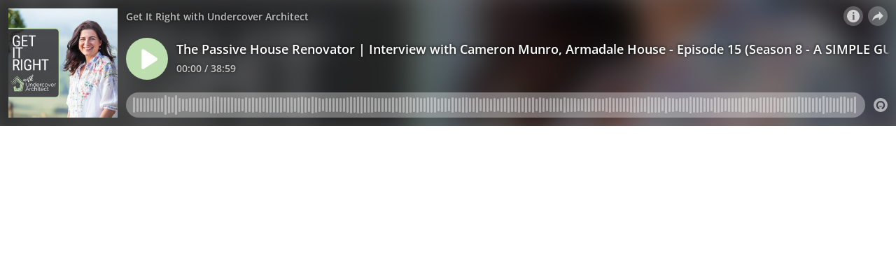

--- FILE ---
content_type: text/html; charset=utf-8
request_url: https://omny.fm/shows/get-it-right-with-undercover-architect/the-passive-house-renovator-interview-with-cameron/embed?style=cover
body_size: 12304
content:
<!DOCTYPE html><html dir="ltr" lang="en"><head><meta charSet="utf-8"/><link rel="dns-prefetch" href="https://www.omnycontent.com"/><link rel="icon" type="image/png" sizes="144x144" href="/_next/static/media/favicon-144x144.4df68316.png"/><meta name="viewport" content="user-scalable=no, width=device-width, initial-scale=1"/><meta http-equiv="x-ua-compatible" content="ie=edge"/><meta name="format-detection" content="email=no"/><title>The Passive House Renovator | Interview with Cameron Munro, Armadale House - Episode 15 (Season 8 - A SIMPLE GUIDE TO A SUSTAINABLE HOME)</title><meta name="robots" content="noindex"/><link rel="preload" as="image" href="https://www.omnycontent.com/d/clips/1b16267c-ca72-4fa4-85d8-a7b5001bc66e/ed74f885-3734-439e-b985-a7b5001c718e/60721554-2378-402c-9ab2-a9f500067ddd/image.jpg?t=1682993711&amp;size=thumbnail"/><meta name="next-head-count" content="9"/><link data-next-font="size-adjust" rel="preconnect" href="/" crossorigin="anonymous"/><link rel="preload" href="/_next/static/css/e70acd4fe50810d6.css" as="style"/><link rel="stylesheet" href="/_next/static/css/e70acd4fe50810d6.css" data-n-g=""/><noscript data-n-css=""></noscript><script defer="" nomodule="" src="/_next/static/chunks/polyfills-42372ed130431b0a.js"></script><script src="/_next/static/chunks/webpack-bdd7b96b57592eb9.js" defer=""></script><script src="/_next/static/chunks/framework-21bb7e1521a0c41f.js" defer=""></script><script src="/_next/static/chunks/main-ad5c1898fb4b53a3.js" defer=""></script><script src="/_next/static/chunks/pages/_app-cb63ef37d8d95a35.js" defer=""></script><script src="/_next/static/chunks/5c0b189e-e1bf200516e719d0.js" defer=""></script><script src="/_next/static/chunks/4103-a5f2b962d13c8fb0.js" defer=""></script><script src="/_next/static/chunks/4580-2346b653c8943f86.js" defer=""></script><script src="/_next/static/chunks/4189-dc6ce08a54128b0f.js" defer=""></script><script src="/_next/static/chunks/6065-98fe31126b856d22.js" defer=""></script><script src="/_next/static/chunks/1538-ec51653de8d63493.js" defer=""></script><script src="/_next/static/chunks/8057-f0a934399ace930b.js" defer=""></script><script src="/_next/static/chunks/6617-3a5902b6931030ca.js" defer=""></script><script src="/_next/static/chunks/3259-4a368d26d8674eef.js" defer=""></script><script src="/_next/static/chunks/5453-ecc3ad21b67f2297.js" defer=""></script><script src="/_next/static/chunks/1650-d5fcf26696af5503.js" defer=""></script><script src="/_next/static/chunks/2594-9f6d90147bccf513.js" defer=""></script><script src="/_next/static/chunks/1752-92fc0046c1d3a6a3.js" defer=""></script><script src="/_next/static/chunks/8874-00a5a633b99849bf.js" defer=""></script><script src="/_next/static/chunks/4904-730181f726d92112.js" defer=""></script><script src="/_next/static/chunks/pages/shows/%5BprogramSlug%5D/%5BclipSlug%5D/embed-fcfd74d3b375f5d5.js" defer=""></script><script src="/_next/static/qEp4nkBw0mZmrsKAoP0Gn/_buildManifest.js" defer=""></script><script src="/_next/static/qEp4nkBw0mZmrsKAoP0Gn/_ssgManifest.js" defer=""></script></head><body><div id="__next"><style data-emotion="css-global ptfp3d">*,*::before,*::after{box-sizing:border-box;}</style><style data-emotion="css-global c4w1m5">html,body{width:1px;min-width:100%;height:100%;font-family:Open Sans,Helvetica,Arial,sans-serif;background:transparent;-webkit-font-smoothing:antialiased;-moz-osx-font-smoothing:grayscale;}body{position:absolute;width:100%;height:100%;overflow:hidden;}</style><style data-emotion="css 1dkrzgu">.css-1dkrzgu{position:absolute;width:100%;display:-webkit-box;display:-webkit-flex;display:-ms-flexbox;display:flex;-webkit-flex-direction:column;-ms-flex-direction:column;flex-direction:column;}</style><div style="background-color:#f5f5f5" class="css-1dkrzgu"><style data-emotion="css g4zirk">.css-g4zirk{position:absolute;top:0;right:0;bottom:0;left:0;overflow:hidden;}</style><div class="css-g4zirk"><style data-emotion="css 1fmdw8f">.css-1fmdw8f{bottom:-20px;-webkit-filter:blur(20px);filter:blur(20px);left:-20px;position:absolute;right:-20px;top:-20px;}</style><style data-emotion="css 12b8q8w">.css-12b8q8w{background-image:url(https://www.omnycontent.com/d/clips/1b16267c-ca72-4fa4-85d8-a7b5001bc66e/ed74f885-3734-439e-b985-a7b5001c718e/60721554-2378-402c-9ab2-a9f500067ddd/image.jpg?t=1682993711&size=thumbnail);-webkit-background-position:50% 50%;background-position:50% 50%;background-repeat:no-repeat;-webkit-background-size:cover;background-size:cover;bottom:-20px;-webkit-filter:blur(20px);filter:blur(20px);left:-20px;position:absolute;right:-20px;top:-20px;}</style><div class="css-12b8q8w"></div></div><style data-emotion="css 1uoyqk1">.css-1uoyqk1{background:rgba(0, 0, 0, 0.5);position:absolute;top:0;left:0;right:0;bottom:0;pointer-events:none;}@media (prefers-contrast: more){.css-1uoyqk1{background:rgba(0, 0, 0, 0.8);}}</style><div class="css-1uoyqk1"></div><style data-emotion="css 1u981gv">.css-1u981gv{color:#fff;display:-webkit-box;display:-webkit-flex;display:-ms-flexbox;display:flex;-webkit-flex-direction:column;-ms-flex-direction:column;flex-direction:column;position:relative;width:100%;}</style><div class="css-1u981gv"><style data-emotion="css 193w4t8">.css-193w4t8{display:-webkit-box;display:-webkit-flex;display:-ms-flexbox;display:flex;padding:12px;}</style><div class="css-193w4t8"><style data-emotion="css bngly5">.css-bngly5{display:-webkit-box;display:-webkit-flex;display:-ms-flexbox;display:flex;}@media (max-width: 580px){.css-bngly5{visibility:hidden;width:0;}}</style><div class="css-bngly5"><style data-emotion="css py0qv0">.css-py0qv0{display:block;width:calc(100vh - 24px);height:calc(100vh - 24px);max-height:156px;max-width:156px;}</style><div class="css-py0qv0"><style data-emotion="css 13budfd">.css-13budfd{width:100%;height:100%;display:block;}</style><img src="https://www.omnycontent.com/d/clips/1b16267c-ca72-4fa4-85d8-a7b5001bc66e/ed74f885-3734-439e-b985-a7b5001c718e/60721554-2378-402c-9ab2-a9f500067ddd/image.jpg?t=1682993711&amp;size=small" alt="The Passive House Renovator | Interview with Cameron Munro, Armadale House - Episode 15 (Season 8 - A SIMPLE GUIDE TO A SUSTAINABLE HOME)" class="css-13budfd"/></div><style data-emotion="css m6mmvu">.css-m6mmvu{display:inline-block;-webkit-flex:none;-ms-flex:none;flex:none;width:12px;}</style><span role="presentation" class="css-m6mmvu"></span></div><style data-emotion="css 5novwk">.css-5novwk{display:-webkit-box;display:-webkit-flex;display:-ms-flexbox;display:flex;-webkit-flex:1 0;-ms-flex:1 0;flex:1 0;-webkit-flex-direction:column;-ms-flex-direction:column;flex-direction:column;min-width:0;}</style><div class="css-5novwk"><style data-emotion="css j7x8gr">.css-j7x8gr{display:-webkit-box;display:-webkit-flex;display:-ms-flexbox;display:flex;height:24px;position:relative;}</style><div class="css-j7x8gr"><style data-emotion="css 1ug0psk">.css-1ug0psk{display:none;}@media (max-width: 580px){.css-1ug0psk{display:-webkit-box;display:-webkit-flex;display:-ms-flexbox;display:flex;}}</style><div class="css-1ug0psk"><style data-emotion="css 1vu7xy2">.css-1vu7xy2{width:32px;height:32px;display:block;position:relative;top:-4px;}</style><img src="https://www.omnycontent.com/d/clips/1b16267c-ca72-4fa4-85d8-a7b5001bc66e/ed74f885-3734-439e-b985-a7b5001c718e/60721554-2378-402c-9ab2-a9f500067ddd/image.jpg?t=1682993711&amp;size=thumbnail" alt="" class="css-1vu7xy2"/><span role="presentation" class="css-m6mmvu"></span></div><style data-emotion="css 1couwsm">.css-1couwsm{-webkit-flex:auto;-ms-flex:auto;flex:auto;overflow:hidden;white-space:nowrap;text-overflow:ellipsis;overflow:hidden;margin-left:-3px;margin-right:-3px;padding-left:3px;padding-right:3px;text-shadow:0 0 5px rgb(0 0 0);}</style><span class="css-1couwsm"><style data-emotion="css iim3o2">.css-iim3o2{font-weight:600;font-size:14px;line-height:1.7;opacity:0.7;}</style><bdi title="Get It Right with Undercover Architect" class="css-iim3o2">Get It Right with Undercover Architect</bdi></span><style data-emotion="css g6q15c">.css-g6q15c{display:inline-block;-webkit-flex:auto;-ms-flex:auto;flex:auto;}</style><span role="presentation" class="css-g6q15c"></span><style data-emotion="css 6t0107">.css-6t0107{display:inline-block;-webkit-flex:none;-ms-flex:none;flex:none;width:10px;}</style><span role="presentation" class="css-6t0107"></span><style data-emotion="css 1cme2uv">.css-1cme2uv{-webkit-align-self:center;-ms-flex-item-align:center;align-self:center;white-space:nowrap;}</style><div class="css-1cme2uv"><style data-emotion="css 152ib48">.css-152ib48{-webkit-appearance:none;-moz-appearance:none;-ms-appearance:none;appearance:none;background:transparent;border:0;color:inherit;font:inherit;letter-spacing:inherit;text-rendering:inherit;padding:0;background:rgba(255,255,255,0.3);border-radius:50%;width:28px;height:28px;font-size:18px;line-height:0;opacity:0.8;}.css-152ib48:not(:disabled, .disabled){cursor:pointer;}.css-152ib48:hover,.css-152ib48:focus{background:rgba(255,255,255,0.4);}.css-152ib48:active{background:rgba(255,255,255,0.5);}.css-152ib48 svg{font-size:1em;}</style><button type="button" title="Info" aria-expanded="false" aria-haspopup="dialog" class="css-152ib48"><svg xmlns="http://www.w3.org/2000/svg" width="1em" height="28px" viewBox="0 0 16 16"><path fill="currentColor" d="M8 0C3.573 0 0 3.573 0 8s3.573 8 8 8 8-3.573 8-8-3.573-8-8-8m-.533 3.218c.213-.213.48-.32.782-.32s.551.106.765.32c.213.213.32.48.32.782s-.106.568-.32.782c-.213.213-.48.32-.765.32-.302 0-.569-.106-.782-.32A1.08 1.08 0 0 1 7.147 4c0-.302.088-.568.32-.782m2.417 9.458H6.506v-.338c.25-.035.427-.106.516-.195.143-.125.213-.356.213-.676V7.324c0-.284-.053-.48-.142-.587-.09-.106-.285-.178-.569-.232v-.337h2.72v5.368c0 .302.054.516.143.587.089.09.267.16.516.213v.34z"></path></svg></button><style data-emotion="css v4yxnd">.css-v4yxnd{position:absolute;top:0;right:0;bottom:0;left:0;color:#fff;background-color:#f5f5f5;z-index:0;}</style><style data-emotion="css v58ff3">.css-v58ff3{display:inline-block;-webkit-flex:none;-ms-flex:none;flex:none;width:7px;}</style><span role="presentation" class="css-v58ff3"></span><button type="button" title="Share" aria-expanded="false" aria-haspopup="dialog" class="css-152ib48"><style data-emotion="css lqmt0p">[dir="rtl"] .css-lqmt0p{-webkit-transform:scaleX(-1);-moz-transform:scaleX(-1);-ms-transform:scaleX(-1);transform:scaleX(-1);}</style><svg xmlns="http://www.w3.org/2000/svg" width="1em" height="28px" viewBox="0 0 16 16" class="css-lqmt0p"><path fill="currentColor" fill-rule="evenodd" d="M1 14.006c.436-2.272 1.292-4.17 2.52-5.633C5 6.615 7.005 5.526 9.495 5.153V1.978c0-.016.016-.031.032-.047.015 0 .046 0 .046.016l5.415 5.617c.016.016.016.047 0 .078l-5.4 5.6c-.015.016-.03.016-.046.016s-.031-.03-.031-.047V9.976c-3.828.016-6.504 1.307-8.402 4.076-.031.016-.047.016-.062.016-.031-.016-.047-.031-.047-.062"></path></svg></button></div></div><style data-emotion="css 1ltpgnm">.css-1ltpgnm{-webkit-align-items:center;-webkit-box-align:center;-ms-flex-align:center;align-items:center;display:-webkit-box;display:-webkit-flex;display:-ms-flexbox;display:flex;-webkit-flex:1 0;-ms-flex:1 0;flex:1 0;}</style><div class="css-1ltpgnm"><style data-emotion="css wijljr">.css-wijljr{-webkit-appearance:none;-moz-appearance:none;-ms-appearance:none;appearance:none;background:transparent;border:0;color:inherit;font:inherit;letter-spacing:inherit;text-rendering:inherit;padding:0;width:60px;height:60px;-webkit-align-items:center;-webkit-box-align:center;-ms-flex-align:center;align-items:center;background:#bddeaf;border-radius:50%;color:#ffffff;display:-webkit-box;display:-webkit-flex;display:-ms-flexbox;display:flex;-webkit-flex:none;-ms-flex:none;flex:none;-webkit-box-pack:center;-ms-flex-pack:center;-webkit-justify-content:center;justify-content:center;position:relative;-webkit-transition:-webkit-transform 0.1s;transition:transform 0.1s;}.css-wijljr:not(:disabled, .disabled){cursor:pointer;}.css-wijljr:hover,.css-wijljr:focus{-webkit-transform:scale(1.08);-moz-transform:scale(1.08);-ms-transform:scale(1.08);transform:scale(1.08);}.css-wijljr:active{-webkit-transform:scale(1);-moz-transform:scale(1);-ms-transform:scale(1);transform:scale(1);}</style><button type="button" title="Play" class="css-wijljr"><style data-emotion="css iwcgen">.css-iwcgen{display:block;width:55%;height:55%;}</style><svg xmlns="http://www.w3.org/2000/svg" width="1em" height="1em" viewBox="0 0 16 16" class="css-iwcgen"><path fill="currentColor" d="M5.693 14.724C4.76 15.335 4 14.897 4 13.75V2.25C4 1.1 4.76.666 5.693 1.276l8.606 5.62c.935.61.934 1.6 0 2.21l-8.606 5.62z"></path></svg></button><span role="presentation" class="css-m6mmvu"></span><style data-emotion="css 1yplvz0">.css-1yplvz0{display:-webkit-box;display:-webkit-flex;display:-ms-flexbox;display:flex;-webkit-flex:1 0;-ms-flex:1 0;flex:1 0;-webkit-flex-direction:column;-ms-flex-direction:column;flex-direction:column;min-width:0;position:relative;top:-2px;}</style><div class="css-1yplvz0"><style data-emotion="css 20xy69">.css-20xy69{font-size:18px;height:1.7em;line-height:1.7;position:relative;}</style><div class="css-20xy69"><style data-emotion="css r5gyjf">.css-r5gyjf{position:absolute;display:-webkit-box;display:-webkit-flex;display:-ms-flexbox;display:flex;height:100%;width:100%;}</style><div title="The Passive House Renovator | Interview with Cameron Munro, Armadale House - Episode 15 (Season 8 - A SIMPLE GUIDE TO A SUSTAINABLE HOME)" class="css-r5gyjf"><style data-emotion="css 1wqedeq">.css-1wqedeq{display:-webkit-box;display:-webkit-flex;display:-ms-flexbox;display:flex;text-shadow:0 0 5px rgb(0 0 0);overflow:hidden;margin-left:-3px;margin-right:-3px;padding-left:3px;padding-right:3px;}</style><div dir="ltr" class="css-1wqedeq"><style data-emotion="css efd8xk">.css-efd8xk{white-space:nowrap;will-change:transform;-webkit-animation-play-state:running;animation-play-state:running;}</style><div class="css-efd8xk"><style data-emotion="css 16ceglb">.css-16ceglb{font-weight:600;}</style><span class="css-16ceglb"><span>The Passive House Renovator | Interview with Cameron Munro, Armadale House - Episode 15 (Season 8 - A SIMPLE GUIDE TO A SUSTAINABLE HOME)</span></span></div></div></div></div><style data-emotion="css 135vphm">.css-135vphm{font-weight:600;-webkit-align-self:flex-start;-ms-flex-item-align:flex-start;align-self:flex-start;-webkit-align-items:center;-webkit-box-align:center;-ms-flex-align:center;align-items:center;display:-webkit-box;display:-webkit-flex;display:-ms-flexbox;display:flex;font-size:14px;line-height:1.7;max-width:100%;}</style><div dir="ltr" class="css-135vphm"><style data-emotion="css 1hehdqf">.css-1hehdqf{opacity:0.7;text-overflow:ellipsis;white-space:nowrap;overflow:hidden;margin-left:-3px;margin-right:-3px;padding-left:3px;padding-right:3px;text-shadow:0 0 5px rgb(0 0 0);}</style><span class="css-1hehdqf">00:00 / 38:59</span><style data-emotion="css 1o0itcx">.css-1o0itcx{-webkit-align-items:flex-start;-webkit-box-align:flex-start;-ms-flex-align:flex-start;align-items:flex-start;display:-webkit-inline-box;display:-webkit-inline-flex;display:-ms-inline-flexbox;display:inline-flex;height:0;}</style></div></div></div><style data-emotion="css 1z0fvj1">.css-1z0fvj1{-webkit-align-items:center;-webkit-box-align:center;-ms-flex-align:center;align-items:center;display:-webkit-box;display:-webkit-flex;display:-ms-flexbox;display:flex;height:36px;}</style><div class="css-1z0fvj1"><style data-emotion="css cs7zos">.css-cs7zos{-webkit-flex:1;-ms-flex:1;flex:1;height:100%;opacity:0;-webkit-transition:opacity 333ms;transition:opacity 333ms;}</style><style data-emotion="css 12ui1nq">.css-12ui1nq{-webkit-flex:1;-ms-flex:1;flex:1;height:100%;opacity:0;-webkit-transition:opacity 333ms;transition:opacity 333ms;}.css-12ui1nq:focus-within{outline:Highlight auto 1px;outline:-webkit-focus-ring-color auto 1px;outline:blue auto 1px;}@supports selector(:has(*)){.css-12ui1nq:focus-within{outline:none;}.css-12ui1nq:focus-within:has(input[type=range]:focus-visible){outline:Highlight auto 1px;outline:-webkit-focus-ring-color auto 1px;outline:blue auto 1px;}}</style><label for=":R4rl6del6:" class="css-12ui1nq"><style data-emotion="css tabmx7">.css-tabmx7{border-width:0;clip:rect(0,0,0,0);height:1px;margin:-1px;overflow:hidden;padding:0;position:absolute;white-space:nowrap;width:1px;}</style><input type="range" id=":R4rl6del6:" aria-valuetext="00:00 / 38:59" step="15" min="0" max="2339.553" class="css-tabmx7" value="0"/><div dir="ltr" style="flex:1;position:relative;margin:0 10px;cursor:pointer;height:100%"><div style="border-radius:999px;position:absolute;overflow:hidden;top:0;right:-10px;bottom:0;left:-10px;transform:translateZ(0)"><div style="position:absolute;top:0;right:0;bottom:0;left:0;background:#ffffff;opacity:0.35"></div><div style="position:absolute;top:0;right:0;bottom:0;left:0;transition:opacity 333ms;will-change:opacity, width;opacity:0;background:#bddeaf;width:10px"></div></div><div style="position:absolute;top:4px;right:0;bottom:4px;left:0;white-space:nowrap;overflow:hidden;opacity:0.4"></div><div style="position:absolute;top:4px;right:0;bottom:4px;left:0;white-space:nowrap;overflow:hidden;width:0%"></div><div style="position:absolute;top:0;right:0;bottom:0;left:0;touch-action:none;user-select:none"></div></div></label><span role="presentation" class="css-m6mmvu"></span><style data-emotion="css mffoyx">.css-mffoyx{color:currentColor;-webkit-text-decoration:none;text-decoration:none;position:relative;display:-webkit-box;display:-webkit-flex;display:-ms-flexbox;display:flex;font-size:20px;opacity:0.6;}.css-mffoyx::before{content:'';position:absolute;bottom:-2px;left:-2px;right:-2px;top:-2px;}.css-mffoyx:hover,.css-mffoyx:focus{opacity:1;}</style><a href="https://omnystudio.com/learn?utm_source=omnyfm-embed&amp;utm_medium=overlay" target="_blank" rel="noreferrer" title="Powered by Omny Studio" class="css-mffoyx"><svg xmlns="http://www.w3.org/2000/svg" width="1em" height="1em" fill="none" viewBox="0 0 16 16"><path fill="currentColor" fill-rule="evenodd" d="M8 0a8 8 0 0 1 7.996 7.75L16 8a8 8 0 0 1-7.75 7.996L8 16A8 8 0 0 1 .004 8.25L0 8A8 8 0 0 1 7.75.004zm0 3.27c-2.757 0-5 2.243-5 5 0 1.785.963 3.448 2.513 4.338a.92.92 0 1 0 .917-1.596A3.17 3.17 0 0 1 4.84 8.27 3.163 3.163 0 0 1 8 5.11a3.163 3.163 0 0 1 3.16 3.16 3.17 3.17 0 0 1-1.583 2.739.92.92 0 1 0 .92 1.593A5.02 5.02 0 0 0 13 8.27c0-2.757-2.243-5-5-5m-.71 5.873.035.054c.074.104.272.31.664.31a.84.84 0 0 0 .702-.337l.068-.104a.419.419 0 0 1 .697.455c-.158.305-.645.822-1.467.822-.83 0-1.303-.524-1.45-.834a.418.418 0 0 1 .752-.366" clip-rule="evenodd"></path></svg></a></div></div></div><style data-emotion="css 1i3648n">.css-1i3648n{position:absolute;top:0;right:0;bottom:0;left:0;}</style></div></div></div><script id="__NEXT_DATA__" type="application/json">{"props":{"pageProps":{"_sentryTraceData":"6221a97d9dbb43cf908d292a6442d7a9-a10ed14483f05a89-0","_sentryBaggage":"sentry-environment=Production,sentry-release=omny-fm-1.0.911,sentry-public_key=26e057be21a84efb8189b730ef099727,sentry-trace_id=6221a97d9dbb43cf908d292a6442d7a9,sentry-sample_rate=0.001,sentry-transaction=%2Fshows%2F%5BprogramSlug%5D%2F%5BclipSlug%5D%2Fembed,sentry-sampled=false","type":"success","clip":{"Id":"60721554-2378-402c-9ab2-a9f500067ddd","Title":"The Passive House Renovator | Interview with Cameron Munro, Armadale House - Episode 15 (Season 8 - A SIMPLE GUIDE TO A SUSTAINABLE HOME)","Slug":"the-passive-house-renovator-interview-with-cameron","Description":"How do you renovate a home as a Passive House (or Passivehaus)? Especially when that home is an early 1900s weatherboard cottage?\n\nIn this episode, I’m going to be sharing the experience of a homeowner who renovated their early 1900s weatherboard home into a Passive House. They’ve lived in it now for 3 years, and it’s located in inner Melbourne, about 10km from the CBD.\n\nThis project is a great opportunity to see how an old weatherboard home can be renovated into a Passive Home that is comfortable and saves thousands in running costs each year.\n\nCameron’s family home is known as Armadale Passivhaus. They open this home for Sustainable House Open Day each year, and Cameron also has a great website on all the nitty gritty details of the home and project (see the resources below for more information).\n\nCirca 1910, this weatherboard home faces north-to-street. So, if you’ve listened to this podcast for a while, and heard the episodes I did back in Season 1 about orientation, you’ll know that north-to-street is a challenging orientation in the southern hemisphere.\n\nThis is because we like to put all our main living areas at the rear of the home, with indoor / outdoor connection to perhaps a deck or alfresco area … and lots of glazing to connect the two. And if the home is north-to-street, it means that the sun is moving around the front of the home, and not the rear.\n\nThis means, especially in a location like Melbourne, that the rear of your home can be cold, in shadow, and not getting the natural light you want into your main living areas.\n\nThe home also has a heritage overlay, which meant that extensive alteration to the facade wasn’t allowed, and there were two brick chimneys that had to be kept. Lots of homeowners would say at this point - “Forget Passivhaus … we’re putting this entire renovation in the too-hard basket!”\n\nThe Armadale House sits on a 430m2 block in inner Melbourne, Australia, and is located about 10 km from the CBD.\n\nCameron and his family had lived in two weatherboards home prior, and so their experience was always that leaky sieve experience you may be familiar with if you’ve ever lived in a weatherboard house. You can feel every breeze move through them. They’re hot in summer, cold in winter, and terrible performers thermally.\n\nWhen they moved into the Armadale house, it was the same experience. They could see the sky, sunlight coming in below the door, and the windows would rattle with the slightest breeze. The chimneys meant they could see the sky, and rain would come down them whenever it rained.\n\nIt’s inspiring to see how this home was renovated 3 years ago, and how this family stayed committed to their desire to create a comfortable, sustainable home. There’s a huge amount of knowledge to gain from this project, and seeing how you can renovate your own Passive House.\n\nAs I explain in the podcast, the audio recording of my interview with Cameron did not go to plan!\n\nSo, listen to the episode as I share the highlights from my conversation with Cameron. And then keep scrolling to read the full transcript of our interview. Both will share key tips, strategies and knowledge to help you with your own project.\n\nLISTEN TO THE EPISODE NOW\n\nIn this episode, I ask Cameron ...\nCan you please tell us about your home, the Armadale Passive House ... who lives there, rough area of it, the block of land it’s situated on, how long have you lived there?\nIt's a weatherboard house and those are notoriously challenging in terms of keeping internal air temperatures stable and being energy efficient homes. What prompted you to create a Passive House in your renovation?\nWhat makes it a Passive House? How does it work, what is special about it, what differentiates it from a more traditional house\nDo you remember at the time if you were worried it would limit you in anyway or any compromises you’d have to make?\nWhere do you see the big differences in living in a home like this (feelings, and tangible cost savings etc)?\nYour extension is in rammed earth - can you tell us about choosing this material and why you did because it's such a contrast to the weatherboard\nCan you talk about your window selection, because in Australia, I know we LOVE our windows for all that indoor / outdoor connection!\nWhat specific advice would you give to those who are renovating and want to create a Passive House?\n\nThis episode is brought to you by my online course “How to Get it Right in Your Reno or New Home”. \n\nThis is a superfast course that will help you get ready for your renovation or building project in the best way possible.\n\nIn it, I share my step-by-step system to help you save time, money and stress in your project, so you can know what you need to know and create the perfect home for you - simply and with confidence … avoiding the dramas and heartaches.\n\nYou can join now, get access to a fantastic Facebook community, Live Q \u0026 A sessions with me, and all the tools and resources you need to achieve success in your project. Head to www.undercoverarchitect.com/howtogetitright to learn more and join us.\n\nFOR RESOURCES MENTIONED IN THIS PODCAST CLICK HERE","DescriptionHtml":"\u003cp\u003e\u003cstrong\u003eHow do you renovate a home as a Passive House (or Passivehaus)? Especially when that home is an early 1900s weatherboard cottage?\u003c/strong\u003e\u003c/p\u003e\n\u003cp\u003eIn this episode, I\u0026rsquo;m going to be sharing the experience of a homeowner who renovated their early 1900s weatherboard home into a Passive House. They\u0026rsquo;ve lived in it now for 3 years, and it\u0026rsquo;s located in inner Melbourne, about 10km from the CBD.\u003c/p\u003e\n\u003cp\u003eThis project is a great opportunity to see how an old weatherboard home can be renovated into a Passive Home that is comfortable and saves thousands in running costs each year.\u003c/p\u003e\n\u003cp\u003eCameron\u0026rsquo;s family home is known as Armadale Passivhaus. They open this home for Sustainable House Open Day each year, and Cameron also has a great website on all the nitty gritty details of the home and project (see the resources below for more information).\u003c/p\u003e\n\u003cp\u003eCirca 1910, this weatherboard home faces north-to-street. So, if you\u0026rsquo;ve listened to this podcast for a while, and heard the episodes I did back in Season 1 about orientation, you\u0026rsquo;ll know that north-to-street is a challenging orientation in the southern hemisphere.\u003c/p\u003e\n\u003cp\u003eThis is because we like to put all our main living areas at the rear of the home, with indoor / outdoor connection to perhaps a deck or alfresco area \u0026hellip; and lots of glazing to connect the two. And if the home is north-to-street, it means that the sun is moving around the front of the home, and not the rear.\u003c/p\u003e\n\u003cp\u003eThis means, especially in a location like Melbourne, that the rear of your home can be cold, in shadow, and not getting the natural light you want into your main living areas.\u003c/p\u003e\n\u003cp\u003eThe home also has a heritage overlay, which meant that extensive alteration to the facade wasn\u0026rsquo;t allowed, and there were two brick chimneys that had to be kept. Lots of homeowners would say at this point - \u0026ldquo;Forget Passivhaus \u0026hellip; we\u0026rsquo;re putting this entire renovation in the too-hard basket!\u0026rdquo;\u003c/p\u003e\n\u003cp\u003eThe Armadale House sits on a 430m2 block in inner Melbourne, Australia, and is located about 10 km from the CBD.\u003c/p\u003e\n\u003cp\u003eCameron and his family had lived in two weatherboards home prior, and so their experience was always that leaky sieve experience you may be familiar with if you\u0026rsquo;ve ever lived in a weatherboard house. You can feel every breeze move through them. They\u0026rsquo;re hot in summer, cold in winter, and terrible performers thermally.\u003c/p\u003e\n\u003cp\u003eWhen they moved into the Armadale house, it was the same experience. They could see the sky, sunlight coming in below the door, and the windows would rattle with the slightest breeze. The chimneys meant they could see the sky, and rain would come down them whenever it rained.\u003c/p\u003e\n\u003cp\u003eIt\u0026rsquo;s inspiring to see how this home was renovated 3 years ago, and how this family stayed committed to their desire to create a comfortable, sustainable home. There\u0026rsquo;s a huge amount of knowledge to gain from this project, and seeing how you can renovate your own Passive House.\u003c/p\u003e\n\u003cp\u003eAs I explain in the podcast, the audio recording of my interview with Cameron did not go to plan!\u003c/p\u003e\n\u003cp\u003eSo, listen to the episode as I share the highlights from my conversation with Cameron. And then keep scrolling to read the full transcript of our interview. Both will share key tips, strategies and knowledge to help you with your own project.\u003c/p\u003e\n\u003cp\u003e\u003cstrong\u003eLISTEN TO THE EPISODE NOW\u003c/strong\u003e\u003c/p\u003e\n\u003cp\u003e\u003cstrong\u003eIn this episode, I ask Cameron ...\u003c/strong\u003e\u003c/p\u003e\n\u003cul\u003e\n\u003cli style=\"font-weight: 400;\"\u003eCan you please tell us about your home, the Armadale Passive House ... who lives there, rough area of it, the block of land it\u0026rsquo;s situated on, how long have you lived there?\u003c/li\u003e\n\u003cli style=\"font-weight: 400;\"\u003eIt's a weatherboard house and those are notoriously challenging in terms of keeping internal air temperatures stable and being energy efficient homes. What prompted you to create a Passive House in your renovation?\u003c/li\u003e\n\u003cli style=\"font-weight: 400;\"\u003eWhat makes it a Passive House? How does it work, what is special about it, what differentiates it from a more traditional house\u003c/li\u003e\n\u003cli style=\"font-weight: 400;\"\u003eDo you remember at the time if you were worried it would limit you in anyway or any compromises you\u0026rsquo;d have to make?\u003c/li\u003e\n\u003cli style=\"font-weight: 400;\"\u003eWhere do you see the big differences in living in a home like this (feelings, and tangible cost savings etc)?\u003c/li\u003e\n\u003cli style=\"font-weight: 400;\"\u003eYour extension is in rammed earth - can you tell us about choosing this material and why you did because it's such a contrast to the weatherboard\u003c/li\u003e\n\u003cli style=\"font-weight: 400;\"\u003eCan you talk about your window selection, because in Australia, I know we LOVE our windows for all that indoor / outdoor connection!\u003c/li\u003e\n\u003cli style=\"font-weight: 400;\"\u003eWhat specific advice would you give to those who are renovating and want to create a Passive House?\u003c/li\u003e\n\u003c/ul\u003e\n\u003cp\u003e\u003cstrong\u003eThis episode is brought to you by my online course \u0026ldquo;How to Get it Right in Your Reno or New Home\u0026rdquo;. \u003c/strong\u003e\u003c/p\u003e\n\u003cp\u003eThis is a superfast course that will help you get ready for your renovation or building project in the best way possible.\u003c/p\u003e\n\u003cp\u003eIn it, I share my step-by-step system to help you save time, money and stress in your project, so you can know what you need to know and create the perfect home for you - simply and with confidence \u0026hellip; avoiding the dramas and heartaches.\u003c/p\u003e\n\u003cp\u003eYou can join now, get access to a fantastic Facebook community, Live Q \u0026amp; A sessions with me, and all the tools and resources you need to achieve success in your project. Head to \u003ca href=\"http://www.undercoverarchitect.com/howtogetitright\"\u003ewww.undercoverarchitect.com/howtogetitright\u003c/a\u003e to learn more and join us.\u003c/p\u003e\n\u003cp\u003e\u003cstrong\u003eFOR RESOURCES MENTIONED IN THIS PODCAST \u003ca href=\"https://undercoverarchitect.com/podcast-what-is-passive-house-passivehaus-renovation-armadale-house/\"\u003eCLICK HERE\u003c/a\u003e\u003c/strong\u003e\u003c/p\u003e","Summary":"How do you renovate a home as a Passive House (or Passivehaus)? Especially when that home is an early 1900s weatherboard cottage?","Tags":["undercover architect","building","renovating","australia","sustainability","passive house","passivehaus"],"TranscriptUrl":null,"HasPublishedTranscript":false,"Season":null,"Episode":111,"EpisodeType":"Full","ImageUrl":"https://www.omnycontent.com/d/clips/1b16267c-ca72-4fa4-85d8-a7b5001bc66e/ed74f885-3734-439e-b985-a7b5001c718e/60721554-2378-402c-9ab2-a9f500067ddd/image.jpg?t=1682993711\u0026size=Medium","ImageColors":{"Primary":"e0e7ee","Secondary":"4c4a4a","Contrast":"000000"},"AudioUrl":"https://traffic.omny.fm/d/clips/1b16267c-ca72-4fa4-85d8-a7b5001bc66e/ed74f885-3734-439e-b985-a7b5001c718e/60721554-2378-402c-9ab2-a9f500067ddd/audio.mp3","WaveformUrl":"https://www.omnycontent.com/d/clips/1b16267c-ca72-4fa4-85d8-a7b5001bc66e/ed74f885-3734-439e-b985-a7b5001c718e/60721554-2378-402c-9ab2-a9f500067ddd/waveform?t=1550191281\u0026token=OA8DMAtpbWg9PzWzVLL3ttb0bv7RT4Ko","VideoUrl":null,"EmbedUrl":"https://omny.fm/shows/get-it-right-with-undercover-architect/the-passive-house-renovator-interview-with-cameron/embed","DurationSeconds":2339.553,"PublishState":"Published","PublishedUrl":"https://omny.fm/shows/get-it-right-with-undercover-architect/the-passive-house-renovator-interview-with-cameron","Visibility":"Public","PublishedUtc":"2019-02-18T17:00:00Z","PlaylistIds":["ebf59226-9639-4866-9ce4-a7c800709674","b06dc6ef-960e-4c16-a726-ab960016d4fe"],"Chapters":[],"State":"Ready","ShareUrl":null,"RssLinkOverride":null,"ImportedId":null,"Monetization":{"PreRoll":false,"PostRoll":false,"MidRolls":[]},"AdMarkers":null,"HasPreRollVideoAd":false,"RecordingMetadata":null,"PublishedAudioSizeInBytes":37477700,"ContentRating":"Unrated","AudioOptions":{"IncludeIntroOutro":false,"AutoLevelAudio":false},"ExternalId":null,"CustomFieldData":null,"VideoUrls":null,"EmbedOptions":{"ForegroundColor":"555555","BackgroundColor":"f5f5f5","HighlightColor":"bddeaf","IsEmbedColorsLocked":false,"ShowArtwork":true,"ShowShare":true,"ShowFollow":true,"ShowDownload":true,"ShowDescription":true,"ShowPlaylistImages":true,"ShowPlaylistShare":true,"IsEmbedOptionsLocked":false,"CustomBranding":false,"CustomLogoWide":null,"CustomLogoSmall":null,"CustomLogoTitle":null,"CustomLogoUrl":null,"CustomGATrackingId":"UA-51242147-1"},"Program":{"Id":"ed74f885-3734-439e-b985-a7b5001c718e","Name":"Get It Right with Undercover Architect","Slug":"get-it-right-with-undercover-architect","Description":"If we haven’t met before, I’m Amelia Lee, the architect behind Undercover Architect: an online business to help and teach homeowners like you how to get it right when designing, building and renovating your home.\n\nUndercover Architect is all about giving you access to the industry knowledge and insights you need to avoid the mistakes and dramas that can cost you thousands, tens of thousands and even hundreds of thousands of dollars. And it’s about levelling the playing field, so that the world of renovating and building doesn’t seem so mysterious, and you can be the active driver in your project, navigating it with know-how and confidence.\n\nUndercover Architect helps and teaches homeowners through this podcast, the website, and online courses and programs, including my flagship program, HOME Method. I truly believe that when you know the questions to ask, the steps to take and the best way to create a home that works, feels great, and that you feel great in, you can enjoy the process of building and renovating, as well as the home you move into at the end of this ambitious journey.\n\nConsider Undercover Architect your secret ally: whoever you’re working with, and whatever your location, your budget or your dreams. For more, head to www.undercoverarchitect.com","DescriptionHtml":"\u003cp dir=\"ltr\" data-test-bidi=\"\"\u003eIf we haven’t met before, I’m Amelia Lee, the architect behind Undercover Architect: an online business to help and teach homeowners like you how to get it right when designing, building and renovating your home.\u003c/p\u003e\n\u003cp dir=\"ltr\" data-test-bidi=\"\"\u003eUndercover Architect is all about giving you access to the industry knowledge and insights you need to avoid the mistakes and dramas that can cost you thousands, tens of thousands and even hundreds of thousands of dollars. And it’s about levelling the playing field, so that the world of renovating and building doesn’t seem so mysterious, and you can be the active driver in your project, navigating it with know-how and confidence.\u003c/p\u003e\n\u003cp dir=\"ltr\" data-test-bidi=\"\"\u003eUndercover Architect helps and teaches homeowners through this podcast, the website, and online courses and programs, including my flagship program, HOME Method. I truly believe that when you know the questions to ask, the steps to take and the best way to create a home that works, feels great, and that you feel great in, you can enjoy the process of building and renovating, as well as the home you move into at the end of this ambitious journey.\u003c/p\u003e\n\u003cp dir=\"ltr\" data-test-bidi=\"\"\u003eConsider Undercover Architect your secret ally: whoever you’re working with, and whatever your location, your budget or your dreams. For more, head to www.undercoverarchitect.com\u003c/p\u003e","Author":"Amelia Lee, Undercover Architect","Publisher":"Undercover Architect","Copyright":"Undercover Architect","Language":"en-au","ArtworkUrl":"https://www.omnycontent.com/d/programs/1b16267c-ca72-4fa4-85d8-a7b5001bc66e/ed74f885-3734-439e-b985-a7b5001c718e/image.jpg?t=1682993711\u0026size=Medium","Category":"Arts","Categories":["Arts"],"SocialWeb":"https://undercoverarchitect.com/podcast/","SocialTwitter":null,"SocialFacebook":null,"SocialShowSupportUrl":null,"SocialShowSupportLabel":null,"Hidden":false,"Archived":false,"Network":null,"NetworkId":null,"ExternalId":null,"ContactName":"Amelia","ContactEmail":"hello@undercoverarchitect.com","CustomFieldData":null,"DefaultPlaylistId":null,"DefaultPlaylist":null,"AdConfig":null,"OrganizationId":"1b16267c-ca72-4fa4-85d8-a7b5001bc66e","ModifiedAtUtc":"2023-05-02T02:15:11.057Z"},"ProgramId":"ed74f885-3734-439e-b985-a7b5001c718e","ProgramSlug":"get-it-right-with-undercover-architect","OrganizationId":"1b16267c-ca72-4fa4-85d8-a7b5001bc66e","ModifiedAtUtc":"2021-01-06T03:47:25.53Z"},"config":{"accessToken":null,"autoplay":false,"branding":{"type":"omny"},"colorBackground":"#f5f5f5","colorForeground":"#fff","colorHighlight":"#bddeaf","colorHighlightInvert":"#ffffff","customGATrackingId":"UA-51242147-1","embedSize":"Wide","embedSource":"Embed","embedStyle":"Cover","errors":[],"firstClipStartTimeSeconds":null,"inPlaylist":null,"lightPlay":false,"omnyButtonBackgroundColor":{"default":"rgba(255,255,255,0.3)","hover":"rgba(255,255,255,0.4)","active":"rgba(255,255,255,0.5)"},"playlistClipLimit":null,"referrerOverride":null,"selectedClipId":null,"showDescription":true,"showDownload":true,"showFollow":true,"showImage":true,"showBackgroundImage":true,"showPlaylist":true,"showPlaylistImages":true,"showPlaylistShare":true,"showProgram":true,"showShare":true,"showTranscript":false}},"hasError":false,"localeWithContext":{"context":"default","locale":"en"},"messages":{"+eqRPe":"Playlists","/NkaHk":"Follow podcast","01l/g0":"RSS feed","0L5Ckk":"Clips","0knEsC":"Copy link","23wknU":"More","2KFZll":"Clean","2OLm4c":"Pause","2ka0z5":"Transcript","2lTyoV":"Social links","2ruWr0":"The playlist does not exist or may be private","39G6ZV":"{programName} clips","3IcBgL":"Browse {clipCount} clip(s)","3dLXEH":"This show has not published any playlists","4c5F/j":"Browse the show's clips","4lXGQR":"Share","5gsULW":"Published","5z0Zdm":"Load more","6DfCqJ":"Download audio","6tsccE":"The page you're looking for cannot be found or is no longer available.","758ufn":"Open RSS feed","7BjVAW":"View show website","7HfwP7":"Clip with playlist","7NiYZ7":"Auto-scroll","7VdXtY":"RSS feed URL","8zDrHX":"Speaker {number}","9bngIi":"{clipCount} clip(s) in playlist","A6tBk9":"Playlist by {show}","AjkEr4":"View more clips","AwDfR7":"Close","B/n8XI":"Try again","BFgU5Z":"Page not found","BRV15f":"Browse other playlists","BdvMUA":"This playlist contains no clips","C5hTSH":"Transcript not available","CHWyii":"Apple Podcasts","CdsPL4":"Error loading previous clips. Try again?","D0Mrk2":"Follow this podcast","D7h93F":"Error loading more clips. Try again?","DD6Z4C":"Skip in {seconds}","DRVtuq":"No clips","DyvHuA":"Follow the podcast:","E2LHDa":"Copy link","EkRgmS":"Listener Privacy Policy","F79XFZ":"Explicit","FF2c7y":"Social links:","FMKp/i":"More clips","FnW2Bm":"Square","GQjAJn":"Powered by Omny Studio","HPLv66":"iFrame code","Hb2XsU":"No description provided","I2NNlA":"Transcript is empty","I99u/Q":"Play from {time}","IIrh7z":"500: Server error","ILMonT":"Try again","IVh3a6":"View more clips","J0YbzF":"Check your internet connection, disable any ad blockers, and try again.","Jc7PfX":"Embed","K8K3ZE":"Try again","KD/2V4":"Omny Studio is the complete audio management solution for podcasters and radio stations","L+KaJx":"{message} (Error code {code})","LA3JyA":"Chapters","LO2w6V":"Choose the podcast app you use","Lp86TL":"Last updated {humanRelativeTime}","M4qPXC":"Load more","MFGofF":"Server error","MtCvYn":"Play","MwPyxY":"There was an error loading the embed player","N+g8gy":"Description","NURly/":"Share","NjTET2":"This show has not published any clips","PREmDS":"Playlist unavailable","PiPu5U":"There was a problem playing the clip","PvQrLx":"Show full transcript","QL4EiB":"Powered by {logo}","QiRYYM":"Copy embed","REGc/+":"View description","RMhRVo":"Skip ad","Rbw235":"Share","RsW0yu":"{clipCount} clip(s)","SnkIO1":"Less","SsOgen":"Load previous","TERz+g":"No clips","TK2w2O":"View the show's other clips","UA//bC":"Options","UcbLk9":"Follow podcast","UhRFxa":"We're looking into it and will hope to restore access soon.","W8/Tzh":"Episode","WGizcs":"Explicit","WWXiQi":"Download","X/m8gH":"Recent clips","X6EXxb":"Visit website","YCRJ3W":"Copyright Policy (DMCA)","YPzUAX":"Email","YZxKob":"If you use another podcast app, copy and paste the following RSS feed URL into your app's \"subscribe by URL\" screen.","Yo7we+":"Support the show","a0hhKt":"Clip","aSuFIa":"Season","b7tnyF":"Enterprise podcasting made simple.","cGdg+S":"Play from {time}","czGDbU":"Share on {platform}","dCvgQE":"Wide image","dxchsu":"Type","eDeMLC":"RSS feed","eaa0T0":"Listen on {platform}","eeGno2":"Listener privacy policy","fqJT6M":"Support the show","fqT5Lu":"Copy link","fzXfut":"Transcript content","g9mqs5":"{clipCount} clip(s)","ghhNtP":"Preview","hELcFl":"Email link","hI+ITj":"Learn more at omnystudio.com","hKQJLZ":"Loading playlist","hYYJKF":"{clipCount} clip(s)","hze1Yr":"An error occurred","iniDkn":"Description","jVIZy7":"Wide simple","kXjAVe":"More info","kj5dF1":"View more info","kvqnxP":"Follow {programName}","lafl8X":"Clip unavailable","mA/Dm/":"{programName} playlists","nTaRjo":"View show Facebook page","nwrQ3H":"Please ensure the podcast app is installed on your device first.","nxIhYz":"This playlist does not contain any clips","oz37YI":"Play","pChKd4":"Loading transcript","paTpkO":"Error code {code}","psYoQv":"The clip does not exist or may be private","q2U7Sr":"Website","qU06M0":"No playlists","qXwXEk":"Copy embed code","salWTD":"404: Page not found","taNeoW":"RSS feed","toL+p2":"Copy link","uo5Kof":"Advertisement","vNG/Eb":"Privacy Policy","vZFQxK":"Error loading playlist","vfhMGQ":"Transcript","wWui0J":"Pause","x3AXhv":"Error loading clips. Try again?","x6wawT":"Clip with transcript","xL6SjT":"This podcast contains members-only clips with a feed URL which is unique to you — make sure to keep this URL private.","xj80iH":"View show X (Twitter) feed","xrajqS":"Size","yNBxKS":"View the show's other playlists","z+0IbJ":"In {playlistCount} playlist(s)","z8vmoq":"Terms of Service","zEzc06":"The page you're looking for is experiencing technical issues.","zKdTpz":"Show website","zd57BI":"Published {publishDate}"},"__N_SSP":true},"page":"/shows/[programSlug]/[clipSlug]/embed","query":{"style":"cover","cloudflare-language":"","programSlug":"get-it-right-with-undercover-architect","clipSlug":"the-passive-house-renovator-interview-with-cameron"},"buildId":"qEp4nkBw0mZmrsKAoP0Gn","runtimeConfig":{"embedDisableConsumptionAnalytics":"false","environment":"production","omnyApiBaseUrl":"https://api.omny.fm","omnyCdnBaseUrl":"https://www.omnycontent.com","omnyFmBaseUrl":"https://omny.fm","omnyFmFacebookId":"1547996092155695","omnyFmTrafficBaseUrl":"https://traffic.omny.fm","omnyMarketingBaseUrl":"https://omnystudio.com","sentryDsn":"https://26e057be21a84efb8189b730ef099727@o479328.ingest.sentry.io/6149200"},"isFallback":false,"isExperimentalCompile":false,"gssp":true,"appGip":true,"scriptLoader":[]}</script></body></html>

--- FILE ---
content_type: application/javascript; charset=UTF-8
request_url: https://omny.fm/_next/static/chunks/pages/shows/%5BprogramSlug%5D/%5BclipSlug%5D/embed-fcfd74d3b375f5d5.js
body_size: 1735
content:
(self.webpackChunk_N_E=self.webpackChunk_N_E||[]).push([[5181],{3553:function(e,t,r){"use strict";r.r(t),r.d(t,{__N_SSP:function(){return Y},default:function(){return j}}),r(4687);var n=r(4012),l=r(705);r(3394);var i=r(9069),a=r(6069),c=r(917),o=r(258),s=r(7294),d=r(6896),u=r(3180),p=r(2118),h=r(7603),f=r(1256),v=r(9409),Z=r(3433),y=r(6799),g=r(1772),m=r(6265),x=r(2627),w=r(2601),b=r(1866),S=r(199),T=r(3302),k=r(5944);function _(){var e=(0,m.n)(),t=(0,u.Y)(),r=(0,T.k)(t),l=s.useState(!0),i=(0,o.Z)(l,2),a=i[0],c=i[1],d=(0,f.j)(),p={currentWordText:d.colorHighlightInvert,currentWordBackground:d.colorHighlight,currentSegmentBackground:void 0};return(0,k.BX)(P,{autoScroll:a,textColor:d.colorForeground,setAutoScroll:c,children:["loading"===r.type&&(0,k.tZ)(A,{}),"error"===r.type&&(0,k.tZ)(E,{children:(0,k.tZ)(n.Z,{id:"C5hTSH",defaultMessage:[{type:0,value:"Transcript not available"}]})}),"loadedEmpty"===r.type&&(0,k.tZ)(E,{children:(0,k.tZ)(n.Z,{id:"I2NNlA",defaultMessage:[{type:0,value:"Transcript is empty"}]})}),"loaded"===r.type&&(0,k.tZ)(I,{transcript:r.transcript,autoScroll:a,colors:p,player:e})]})}var B={name:"1cvxyzz",styles:"display:flex;flex:1 0;flex-direction:column"},M={name:"x63ny8",styles:"display:flex;padding:12px 12px 0;"},X={name:"50zrmy",styles:"text-transform:uppercase"},C={name:"1t3g8wz",styles:"position:relative;min-height:0;flex:1 0"};function P(e){var t=e.autoScroll,r=e.textColor,l=e.children,i=e.setAutoScroll,a=(0,d.Z)();return(0,k.tZ)("div",{css:(0,c.iv)({display:"flex",flex:"1 0",position:"relative",color:r,"&:before":[x.Mv,{left:h.HW,right:h.HW,top:"0"}]},"",""),children:(0,k.BX)("div",{css:B,children:[(0,k.BX)("div",{css:M,children:[(0,k.tZ)("h3",{css:[w.v.bold,"flex:1 0;text-transform:uppercase;",""],children:(0,k.tZ)(n.Z,{id:"vfhMGQ",defaultMessage:[{type:0,value:"Transcript"}]})}),(0,k.tZ)("div",{css:X,children:(0,k.tZ)(p.X,{css:[w.v.semibold,"font-size:12px;line-height:165%;",""],checked:t,onChange:function(){i(!t)},children:(0,k.tZ)(n.Z,{id:"7NiYZ7",defaultMessage:[{type:0,value:"Auto-scroll"}]})})})]}),(0,k.tZ)("div",{role:"tabpanel",tabIndex:0,"aria-label":a.formatMessage({id:"fzXfut",defaultMessage:[{type:0,value:"Transcript content"}]}),css:C,children:l})]})})}var N={name:"42k21n",styles:"display:flex;justify-content:center;align-items:center;padding:50px 0;"};function z(e){var t=e.children;return(0,k.tZ)("div",{css:N,children:t})}function E(e){var t=e.children;return(0,k.BX)(z,{children:[(0,k.tZ)("span",{children:(0,k.tZ)(v.a,{size:"1.5em",children:(0,k.tZ)(g.Uc,{})})}),(0,k.tZ)(Z.g,{width:5}),(0,k.tZ)("span",{css:[w.c.bodyTwo,"",""],children:t})]})}function A(){return(0,k.BX)(z,{children:[(0,k.tZ)("span",{children:(0,k.tZ)(y.$,{})}),(0,k.tZ)(Z.g,{width:10}),(0,k.tZ)("span",{css:[w.c.bodyTwo,"",""],children:(0,k.tZ)(n.Z,{id:"pChKd4",defaultMessage:[{type:0,value:"Loading transcript"}]})})]})}var H={name:"13ptt5d",styles:"-webkit-overflow-scrolling:touch;bottom:0;left:0;line-height:1.78em;mask-image:linear-gradient(180deg,transparent,#000 10px);overflow-y:scroll;padding:10px 12px 12px;position:absolute;right:0;top:0"};function I(e){var t=e.transcript,r=e.autoScroll,n=e.colors,l=e.player,i=s.useState(null),a=(0,o.Z)(i,2),c=a[0],d=a[1],u=(0,S.A)({autoScroll:r,colors:n,containerElement:c,currentPlayTime:l.clipCurrentTime,transcript:t,onWordClick:function(e){l.seek(e),l.hasPlayed||l.play()}});return(0,k.tZ)("div",{ref:d,css:H,children:(0,k.tZ)(b.v,{playingBorderRadius:9999,transcript:t,transcriptResult:u})})}r(6243),r(1178);var R=r(3930);function W(e){var t,r=e.clip,n=e.config,i=(0,R.ej)(r,n),c=n.showTranscript?(0,k.tZ)(_,{}):null,o=null!==c;return(0,k.BX)(a.v,{clip:r,config:n,hasContentBelowPlayer:o,metadata:{title:r.Title},player:i,children:[(0,k.tZ)(l.c,{directoryLinks:null===(t=r.Program.DefaultPlaylist)||void 0===t?void 0:t.DirectoryLinks,hasContentBelowPlayer:o}),c]})}var Y=!0,j=function(e){switch(e.type){case"error":return(0,k.BX)(i.SR,{children:[(0,k.tZ)(i.i1,{}),(0,k.tZ)(i.tI,{children:(0,k.tZ)(n.Z,{id:"MwPyxY",defaultMessage:[{type:0,value:"There was an error loading the embed player"}]})}),(0,k.tZ)(i.VR,{})]});case"notFound":return(0,k.BX)(i.SR,{children:[(0,k.tZ)(i.Uw,{children:(0,k.tZ)(g.dQ,{})}),(0,k.tZ)(i.tI,{children:(0,k.tZ)(n.Z,{id:"psYoQv",defaultMessage:[{type:0,value:"The clip does not exist or may be private"}]})})]});case"success":var t=e.clip,r=e.config;return(0,k.tZ)(W,{clip:t,config:r})}}},2920:function(e,t,r){(window.__NEXT_P=window.__NEXT_P||[]).push(["/shows/[programSlug]/[clipSlug]/embed",function(){return r(3553)}])}},function(e){e.O(0,[6342,4103,4580,4189,6065,1538,8057,6617,3259,5453,1650,2594,1752,8874,4904,2888,9774,179],function(){return e(e.s=2920)}),_N_E=e.O()}]);
